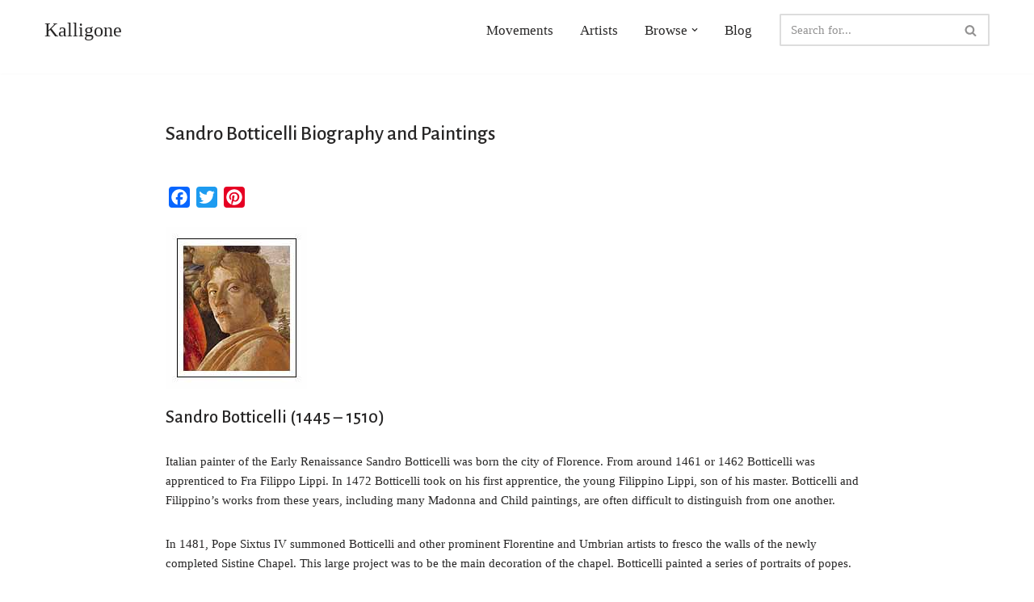

--- FILE ---
content_type: text/html; charset=utf-8
request_url: https://www.google.com/recaptcha/api2/aframe
body_size: 267
content:
<!DOCTYPE HTML><html><head><meta http-equiv="content-type" content="text/html; charset=UTF-8"></head><body><script nonce="4yh69sJetgGojivKB3jTxQ">/** Anti-fraud and anti-abuse applications only. See google.com/recaptcha */ try{var clients={'sodar':'https://pagead2.googlesyndication.com/pagead/sodar?'};window.addEventListener("message",function(a){try{if(a.source===window.parent){var b=JSON.parse(a.data);var c=clients[b['id']];if(c){var d=document.createElement('img');d.src=c+b['params']+'&rc='+(localStorage.getItem("rc::a")?sessionStorage.getItem("rc::b"):"");window.document.body.appendChild(d);sessionStorage.setItem("rc::e",parseInt(sessionStorage.getItem("rc::e")||0)+1);localStorage.setItem("rc::h",'1769911051180');}}}catch(b){}});window.parent.postMessage("_grecaptcha_ready", "*");}catch(b){}</script></body></html>